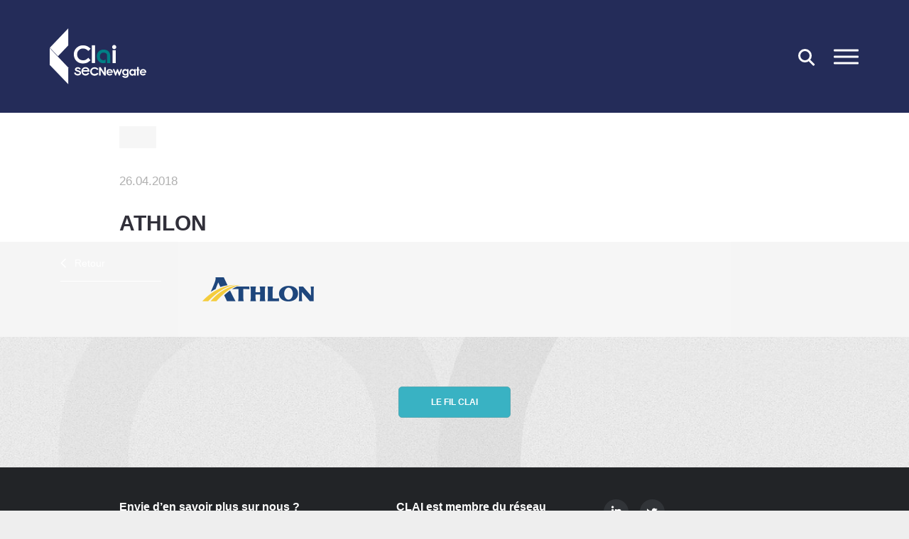

--- FILE ---
content_type: text/html; charset=UTF-8
request_url: https://www.clai-communications.com/10-nouvelles-missions-pour-clai/athlon/
body_size: 4737
content:
<!DOCTYPE html>
<html lang="fr-FR">
<head>
<meta charset="UTF-8" />
<meta name="viewport" id="myViewport" content="width=device-width, initial-scale=1">
<meta name='robots' content='index, follow, max-image-preview:large, max-snippet:-1, max-video-preview:-1' />

	<!-- This site is optimized with the Yoast SEO plugin v22.6 - https://yoast.com/wordpress/plugins/seo/ -->
	<title>Athlon - CLAI</title>
	<link rel="canonical" href="https://www.clai-communications.com/wp-content/uploads/2018/03/Athlon.png" />
	<meta property="og:locale" content="fr_FR" />
	<meta property="og:type" content="article" />
	<meta property="og:title" content="Athlon - CLAI" />
	<meta property="og:url" content="https://www.clai-communications.com/wp-content/uploads/2018/03/Athlon.png" />
	<meta property="og:site_name" content="CLAI" />
	<meta property="og:image" content="https://www.clai-communications.com/10-nouvelles-missions-pour-clai/athlon" />
	<meta property="og:image:width" content="157" />
	<meta property="og:image:height" content="34" />
	<meta property="og:image:type" content="image/png" />
	<meta name="twitter:card" content="summary_large_image" />
	<script type="application/ld+json" class="yoast-schema-graph">{"@context":"https://schema.org","@graph":[{"@type":"WebPage","@id":"https://www.clai-communications.com/wp-content/uploads/2018/03/Athlon.png","url":"https://www.clai-communications.com/wp-content/uploads/2018/03/Athlon.png","name":"Athlon - CLAI","isPartOf":{"@id":"https://www.clai-communications.com/#website"},"primaryImageOfPage":{"@id":"https://www.clai-communications.com/wp-content/uploads/2018/03/Athlon.png#primaryimage"},"image":{"@id":"https://www.clai-communications.com/wp-content/uploads/2018/03/Athlon.png#primaryimage"},"thumbnailUrl":"https://www.clai-communications.com/wp-content/uploads/2018/03/Athlon.png","datePublished":"2018-04-26T07:39:23+00:00","dateModified":"2018-04-26T07:39:23+00:00","breadcrumb":{"@id":"https://www.clai-communications.com/wp-content/uploads/2018/03/Athlon.png#breadcrumb"},"inLanguage":"fr-FR","potentialAction":[{"@type":"ReadAction","target":["https://www.clai-communications.com/wp-content/uploads/2018/03/Athlon.png"]}]},{"@type":"ImageObject","inLanguage":"fr-FR","@id":"https://www.clai-communications.com/wp-content/uploads/2018/03/Athlon.png#primaryimage","url":"https://www.clai-communications.com/wp-content/uploads/2018/03/Athlon.png","contentUrl":"https://www.clai-communications.com/wp-content/uploads/2018/03/Athlon.png","width":157,"height":34},{"@type":"BreadcrumbList","@id":"https://www.clai-communications.com/wp-content/uploads/2018/03/Athlon.png#breadcrumb","itemListElement":[{"@type":"ListItem","position":1,"name":"Accueil","item":"https://www.clai-communications.com/"},{"@type":"ListItem","position":2,"name":"10 nouvelles missions : un bon début d&rsquo;année pour CLAI !","item":"https://www.clai-communications.com/10-nouvelles-missions-pour-clai/"},{"@type":"ListItem","position":3,"name":"Athlon"}]},{"@type":"WebSite","@id":"https://www.clai-communications.com/#website","url":"https://www.clai-communications.com/","name":"CLAI","description":"","publisher":{"@id":"https://www.clai-communications.com/#organization"},"potentialAction":[{"@type":"SearchAction","target":{"@type":"EntryPoint","urlTemplate":"https://www.clai-communications.com/?s={search_term_string}"},"query-input":"required name=search_term_string"}],"inLanguage":"fr-FR"},{"@type":"Organization","@id":"https://www.clai-communications.com/#organization","name":"CLAI","url":"https://www.clai-communications.com/","logo":{"@type":"ImageObject","inLanguage":"fr-FR","@id":"https://www.clai-communications.com/#/schema/logo/image/","url":"https://www.clai-communications.com/wp-content/uploads/2023/09/logo-clai.svg","contentUrl":"https://www.clai-communications.com/wp-content/uploads/2023/09/logo-clai.svg","width":136,"height":79,"caption":"CLAI"},"image":{"@id":"https://www.clai-communications.com/#/schema/logo/image/"}}]}</script>
	<!-- / Yoast SEO plugin. -->


<link rel='dns-prefetch' href='//cdn.usefathom.com' />
<style id='classic-theme-styles-inline-css' type='text/css'>
/*! This file is auto-generated */
.wp-block-button__link{color:#fff;background-color:#32373c;border-radius:9999px;box-shadow:none;text-decoration:none;padding:calc(.667em + 2px) calc(1.333em + 2px);font-size:1.125em}.wp-block-file__button{background:#32373c;color:#fff;text-decoration:none}
</style>
<link rel='stylesheet' id='bootstrap-css-css' href='https://www.clai-communications.com/wp-content/themes/claic_vkd/bootstrap/css/bootstrap.min.css?ver=cdff883e04e402a302eb0d00717402f7' type='text/css' media='all' />
<link rel='stylesheet' id='owl-css1-css' href='https://www.clai-communications.com/wp-content/themes/claic_vkd/js/owl/owl.carousel.min.css?ver=cdff883e04e402a302eb0d00717402f7' type='text/css' media='all' />
<link rel='stylesheet' id='owl-css2-css' href='https://www.clai-communications.com/wp-content/themes/claic_vkd/js/owl/owl.theme.default.min.css?ver=cdff883e04e402a302eb0d00717402f7' type='text/css' media='all' />
<link rel='stylesheet' id='animate-css-css' href='https://www.clai-communications.com/wp-content/themes/claic_vkd/animate.css?ver=cdff883e04e402a302eb0d00717402f7' type='text/css' media='all' />
<script type="text/javascript" src="https://cdn.usefathom.com/script.js" id="fathom-snippet-js" defer="defer" data-wp-strategy="defer" data-site="QFTYRGEA" data-no-minify crossorigin="anonymous" integrity="sha256-SSe32lNcWAfDc4nwu7VBFrNc3C+Gp6dNRxdd7gCMAdg="></script>
<script type="text/javascript" src="https://www.clai-communications.com/wp-includes/js/jquery/jquery.min.js?ver=3.7.1" id="jquery-core-js"></script>
<script type="text/javascript" src="https://www.clai-communications.com/wp-includes/js/jquery/jquery-migrate.min.js?ver=3.4.1" id="jquery-migrate-js"></script>
<script type="text/javascript" src="https://www.clai-communications.com/wp-content/themes/claic_vkd/js/jquery.smoothState.min.js?ver=1" id="jquery-smoothState-js"></script>
<script type="text/javascript" src="https://www.clai-communications.com/wp-content/themes/claic_vkd/js/owl/owl.carousel.min.js?ver=2" id="jquery-owl-js"></script>
<script type="text/javascript" src="https://www.clai-communications.com/wp-content/themes/claic_vkd/js/affix.js?ver=1" id="jquery-affix-js"></script>
<script type="text/javascript" id="jquery-init-js-extra">
/* <![CDATA[ */
var varphp = {"nonce":"e51eefb3b5","ajaxurl":"https:\/\/www.clai-communications.com\/wp-admin\/admin-ajax.php"};
/* ]]> */
</script>
<script type="text/javascript" src="https://www.clai-communications.com/wp-content/themes/claic_vkd/js/init.js?ver=1768734067" id="jquery-init-js"></script>
<link rel="https://api.w.org/" href="https://www.clai-communications.com/wp-json/" /><link rel="alternate" type="application/json" href="https://www.clai-communications.com/wp-json/wp/v2/media/1684" /><link rel="EditURI" type="application/rsd+xml" title="RSD" href="https://www.clai-communications.com/xmlrpc.php?rsd" />

<link rel='shortlink' href='https://www.clai-communications.com/?p=1684' />
<link rel="alternate" type="application/json+oembed" href="https://www.clai-communications.com/wp-json/oembed/1.0/embed?url=https%3A%2F%2Fwww.clai-communications.com%2F10-nouvelles-missions-pour-clai%2Fathlon%2F" />
<link rel="alternate" type="text/xml+oembed" href="https://www.clai-communications.com/wp-json/oembed/1.0/embed?url=https%3A%2F%2Fwww.clai-communications.com%2F10-nouvelles-missions-pour-clai%2Fathlon%2F&#038;format=xml" />
<link rel="icon" href="https://www.clai-communications.com/wp-content/uploads/2019/10/cropped-corporate-32x32.png" sizes="32x32" />
<link rel="icon" href="https://www.clai-communications.com/wp-content/uploads/2019/10/cropped-corporate-192x192.png" sizes="192x192" />
<link rel="apple-touch-icon" href="https://www.clai-communications.com/wp-content/uploads/2019/10/cropped-corporate-180x180.png" />
<meta name="msapplication-TileImage" content="https://www.clai-communications.com/wp-content/uploads/2019/10/cropped-corporate-270x270.png" />
<script src="https://use.typekit.net/ygr5yat.js" integrity="sha384-fS0W6S+S9wyTx3jiRT18Q0/3dv4gil/5bGKX0EEXRbygdRCIE3/ri6jQsirX4w7W" crossorigin="anonymous"></script>
<script>try{Typekit.load({ async: true });}catch(e){}</script>
<link href="https://fonts.googleapis.com/css?family=Droid+Sans" rel="stylesheet"> 
<link rel="stylesheet" type="text/css" media="all" href="https://www.clai-communications.com/wp-content/themes/claic_vkd/style.css?kill=1768734067">
</head>
<body class="attachment attachment-template-default single single-attachment postid-1684 attachmentid-1684 attachment-png wp-custom-logo">
<a name="top"></a>
<div class="load"></div>

<div id="all_main">
<div id="simili_body" class="attachment attachment-template-default single single-attachment postid-1684 attachmentid-1684 attachment-png wp-custom-logo">

<section class="nav">
	<div class="container h100">
		<div class="row h100">
			<div class="col-sm-6 col-sm-offset-1 col-xs-12 h100 gauche">
				<nav class="menu-menu-container"><ul id="menu-menu" class=""><li id="menu-item-1650" class="menu-item menu-item-type-post_type menu-item-object-page menu-item-home menu-item-1650"><a href="https://www.clai-communications.com/">Accueil</a></li>
<li id="menu-item-5137" class="menu-item menu-item-type-post_type menu-item-object-page menu-item-5137"><a href="https://www.clai-communications.com/metier-2/">Métier</a></li>
<li id="menu-item-1647" class="menu-item menu-item-type-post_type menu-item-object-page menu-item-1647"><a href="https://www.clai-communications.com/lequipe/">L’équipe</a></li>
<li id="menu-item-1648" class="menu-item menu-item-type-post_type menu-item-object-page menu-item-1648"><a href="https://www.clai-communications.com/nos-clients/">Nos clients</a></li>
<li id="menu-item-1649" class="menu-item menu-item-type-post_type menu-item-object-page menu-item-1649"><a href="https://www.clai-communications.com/nos-dernieres-realisations/">Nos dernières réalisations</a></li>
<li id="menu-item-5203" class="menu-item menu-item-type-post_type menu-item-object-page menu-item-5203"><a href="https://www.clai-communications.com/secnewgate/">Découvrez SEC Newgate</a></li>
<li id="menu-item-1646" class="menu-item menu-item-type-post_type menu-item-object-page menu-item-1646"><a href="https://www.clai-communications.com/le-fil-clai/">Le fil CLAI</a></li>
<li id="menu-item-1782" class="menu-item menu-item-type-post_type menu-item-object-page menu-item-1782"><a href="https://www.clai-communications.com/mentions-legales/">Mentions légales</a></li>
</ul></nav>			</div>
			<div class="col-sm-5 hidden-xs h100 droite text-center">
				<div class="sidebar">
					<div id="media_image-2" class="side_haut widget_media_image"><img width="119" height="70" src="https://www.clai-communications.com/wp-content/uploads/2023/04/eptit.png" class="image wp-image-4815  attachment-full size-full" alt="" style="max-width: 100%; height: auto;" decoding="async" /></div><div id="text-3" class="side_haut widget_text">			<div class="textwidget"><p><strong>Téléphone</strong><br />
01 44 69 54 00</p>
<p><strong>Adresse</strong><br />
63 rue la Boétie, 75008 Paris.<br />
<a href="https://www.clai-communications.com/wp-content/uploads/2023/12/moyens-acces-clai.pdf"><strong>Télécharger les infos pour venir nous voir</strong></a></p>
<p>&nbsp;</p>
</div>
		</div><div id="text-2" class="side_haut widget_text">			<div class="textwidget"><p><strong>Envie d’en savoir plus sur nous ?</strong><br />
<strong><a href="mailto:contact@clai2.com">contact@clai2.com</a></strong></p>
<p><strong>Envie de nous rejoindre ?<br />
</strong>Consultez notre page <strong><a href="https://www.welcometothejungle.com/fr/companies/clai">Welcome To The Jungle </a><br />
</strong>Ou par mail <strong><a href="mailto:job@clai2.com">job@clai2.com</a></strong></p>
<p><strong>Contact RGPD</strong><br />
<strong><a href="mailto:rgpd@clai2.com">rgpd@clai2.com</a></strong><br />
+ 33 (0)1 44 69 54 00</p>
</div>
		</div>					<div id="polylang-2" class="side_lang widget_polylang"><ul>
	<li class="lang-item lang-item-2 lang-item-fr current-lang lang-item-first"><a  lang="fr-FR" hreflang="fr-FR" href="https://www.clai-communications.com/10-nouvelles-missions-pour-clai/athlon/">FR</a></li>
</ul>
</div>				</div>
			</div>
				<span class="close">fermer</span>		</div>
	</div>
</section>

<aside>
	<div id="content_search_form">
		
		<form action="https://www.clai-communications.com/" role="search" method="get" id="searchform" class="searchform">
			<div class="container relative">
				<div class="row">
					<div class="col-xs-10 col-xs-offset-1">
						<fieldset>
						<div id="search_field"><input type="text" name="s" id="search" class="text" placeholder="Rechercher" value="" /><button type="submit" class="bt_wid_search"><span class="wid_search"></span></button></div>
													</fieldset>
					</div>
					<span class="close_search">fermer</span>
				</div>
			</div>
		</form>
	</div>
</aside>
<header class="main_header clearfix">
	<div class="container h100">
		<div class="row h100">
			<div class="col-xs-12 h100 mainh">
				<a href="https://www.clai-communications.com/" class="custom-logo-link buster" rel="home"><img width="136" height="79" src="https://www.clai-communications.com/wp-content/uploads/2023/09/logo-clai.svg" class="custom-logo" alt="CLAI" decoding="async" /></a>				<div class="tools">
					<div id="polylang-2" class="side_lang widget_polylang"><ul>
	<li class="lang-item lang-item-2 lang-item-fr current-lang lang-item-first"><a  lang="fr-FR" hreflang="fr-FR" href="https://www.clai-communications.com/10-nouvelles-missions-pour-clai/athlon/">FR</a></li>
</ul>
</div>					<div class="wid_search"></div>
					<button class="navbar-toggle"><span></span></button>
				</div>
			</div>
		</div>
	</div>
</header>

<div id="main">
	<article class="single_page article single_actu clearfix">
					<div class="time_read" data-val=""><div></div></div>
		<section class="entete_post clearfix">
			<div class="container">
				<div class="row">
					<div class="col-md-9 col-sm-10 col-xs-12 col-sm-offset-1 col-md-offset-1">
																								
						<figure class="pull-left">
													</figure>
						<div class="details">
							<span class="cartouche linked"><a href="https://www.clai-communications.com/le-fil-clai/?cat="></a></span>							<div class="meta">26.04.2018</div>
							<h1 class="titre_post">Athlon</h1>
						</div>
					</div>
				</div>
			</div>
		</section>
		<section class="content relative">
						<div class="container">
				<div class="row">
					<div class="col-sm-2 col-xs-12 white">
						<div class="tools_post">
														<a href="https://www.clai-communications.com/le-fil-clai/" class="bttf">Retour</a>
						</div>
					</div>
					<div class="col-sm-8 col-xs-12 nopadding">
						<div class="content_page">
							<p class="attachment"><a href='https://www.clai-communications.com/wp-content/uploads/2018/03/Athlon.png'><img decoding="async" width="157" height="34" src="https://www.clai-communications.com/wp-content/uploads/2018/03/Athlon.png" class="attachment-medium size-medium" alt="" /></a></p>
						</div>
					</div>
					<div class="col-sm-1 hidden-xs">
						<div class="s_post">
													</div>
					</div>
				</div>
			</div>
		</section>
		<section class="cta_inout">
						<a href="https://www.clai-communications.com/le-fil-clai/" class="cta buster">Le fil CLAI</a>
		</section>
			
	</article>

	<footer>
		<div class="container">
			<div class="row">
				<div class="bas1 hidden-xs col-sm-4 col-md-offset-1"><div id="text-4" class="side_bas widget_text">			<div class="textwidget"><p><strong>Envie d’en savoir plus sur nous ?</strong><br />
<a href="mailto:contact@clai2.com">contact@clai2.com </a></p>
<p><strong>Où sommes-nous</strong><br />
63 rue la Boétie,<br />
75008 Paris<br />
Tél : 01 44 69 54 00</p>
</div>
		</div></div>
				<div class="bas3 col-sm-4 col-sm-push-3"><div id="nav_menu-2" class="side_bas widget_nav_menu"><div class="menu-link-rs-container"><ul id="menu-link-rs" class="menu"><li id="menu-item-208" class="picto_l menu-item menu-item-type-custom menu-item-object-custom menu-item-208"><a target="_blank" rel="noopener" href="https://www.linkedin.com/company/685497/">Linkedin</a></li>
<li id="menu-item-207" class="picto_t menu-item menu-item-type-custom menu-item-object-custom menu-item-207"><a target="_blank" rel="noopener" href="https://twitter.com/_clai_">Twitter</a></li>
</ul></div></div><div id="text-5" class="side_bas widget_text">			<div class="textwidget"><p><a href="https://www.clai-communications.com/mentions-legales/">Mentions légales</a></p>
</div>
		</div></div>
				<div class="bas2 col-sm-3 col-sm-pull-4"><div id="text-6" class="side_bas widget_text">			<div class="textwidget"><p><strong>CLAI est membre du réseau international <a href="https://www.clai-communications.com/secnewgate/">SEC Newgate</a> </strong>un partenariat d’agences entrepreneuriales, spécialisées dans la communication corporate et l’influence.</p>
<p><strong>A lire :</strong> <a href="https://www.clai-communications.com/wp-content/uploads/2024/06/code-dethique-clai.pdf">Le Code d&rsquo;éthique CLAI</a></p>
</div>
		</div></div>
			</div>
		</div>
	</footer>

</div>

</div>

</div>

<div class="ghost">
<svg version="1.1" id="a_clai" xmlns="http://www.w3.org/2000/svg" xmlns:xlink="http://www.w3.org/1999/xlink" x="0px" y="0px"
viewBox="0 0 419.5 297.6" style="enable-background:new 0 0 419.5 297.6;" xml:space="preserve">
<path class="st0" stroke="#FFFFFF" stroke-width="4" stroke-miterlimit="10" d="M266.4,242.3V137.1c0-34.4-29-51.9-59.6-51.9c-37,0-60.3,29.4-60.3,64.2c0,34,24.8,62.6,60,62.6
c19.1,0,34.8-10.7,46.2-25.2v39.7c-13.4,9.9-26.3,17.6-49.6,17.6c-52.7,0-90.1-43.5-90.1-97.4c0-52.3,35.9-93.6,94.7-93.6
c56.5,0,92.4,34.4,92.4,87.1v102.2H266.4z"/>
</svg>
<div class="gif"></div>
</div>
</body>
</html>